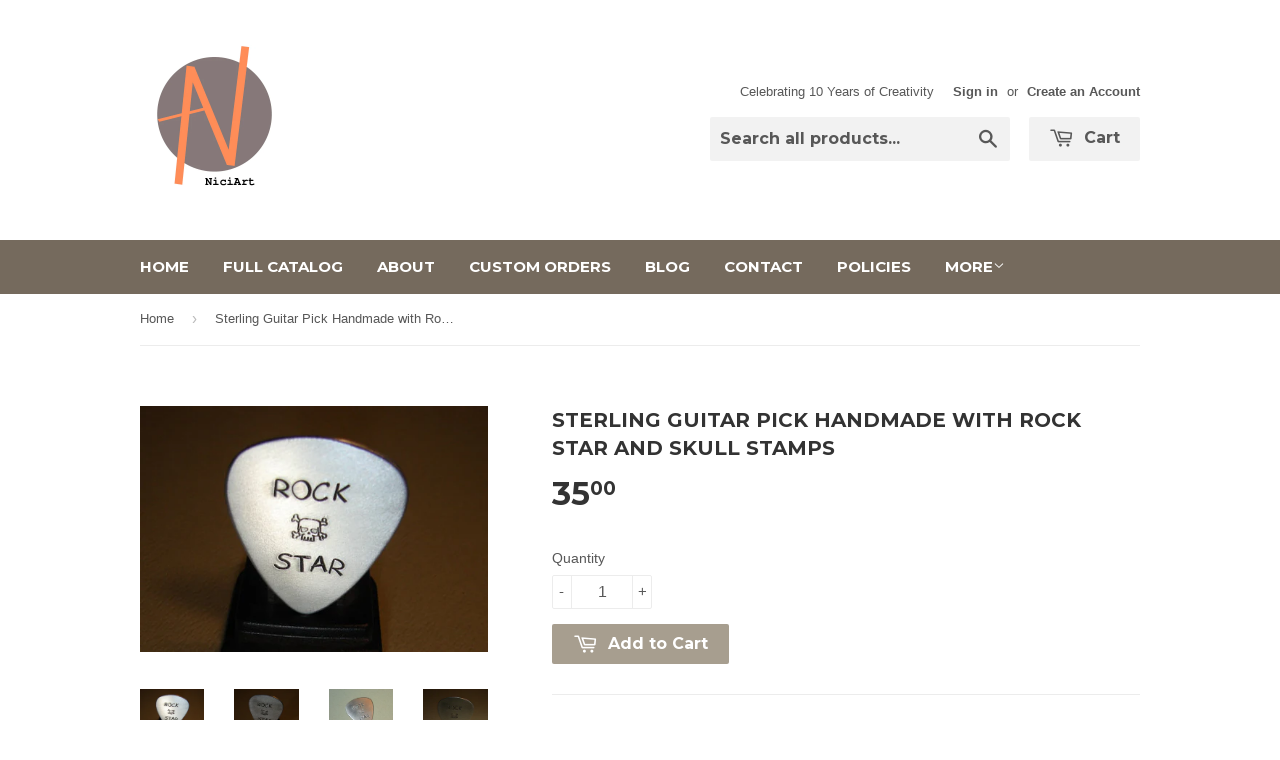

--- FILE ---
content_type: text/html; charset=utf-8
request_url: https://www.nicispicks.com/products/sterling-guitar-pick-handmade-with-rock-star-and-skull-stamps
body_size: 18174
content:
<!doctype html>
<!--[if lt IE 7]><html class="no-js lt-ie9 lt-ie8 lt-ie7" lang="en"> <![endif]-->
<!--[if IE 7]><html class="no-js lt-ie9 lt-ie8" lang="en"> <![endif]-->
<!--[if IE 8]><html class="no-js lt-ie9" lang="en"> <![endif]-->
<!--[if IE 9 ]><html class="ie9 no-js"> <![endif]-->
<!--[if (gt IE 9)|!(IE)]><!--> <html class="no-touch no-js"> <!--<![endif]-->
<head>
<meta name="msvalidate.01" content="CB6CD2C25A15D8FAE525A8DFBE14DB73" />
  <meta name="p:domain_verify" content="c3057966f4f77e15c339038e278b04dd"/>
  <meta name="google-site-verification" content="m0g6ySu8f1D_iGrkoJlQfb31VO2fY9CxFpyJ0gcZEeU" />
  <!-- Basic page needs ================================================== -->
  <meta charset="utf-8">
  <meta http-equiv="X-UA-Compatible" content="IE=edge,chrome=1">

  
  <link rel="shortcut icon" href="//www.nicispicks.com/cdn/shop/t/6/assets/favicon.png?v=9668933011182059861562179145" type="image/png" />
  

  <!-- Title and description ================================================== -->
  <title>
  Sterling Guitar Pick Handmade with Rock Star and Skull Stamps &ndash; Nici&#39;s Picks
  </title>

  
  <meta name="description" content="This sterling silver guitar pick was hand cut from 18 gauge sterling and features the text “Rock Star” with skulls stamped in the metal. To show your strings and finger a little love, the edges of the pick were rounded, filed, and polished. These sterling picks do not flex or bend and are robust enough for rocking and ">
  

  <!-- Product meta ================================================== -->
  
  <meta property="og:type" content="product">
  <meta property="og:title" content="Sterling Guitar Pick Handmade with Rock Star and Skull Stamps">
  <meta property="og:url" content="https://www.nicispicks.com/products/sterling-guitar-pick-handmade-with-rock-star-and-skull-stamps">
  
  <meta property="og:image" content="http://www.nicispicks.com/cdn/shop/products/il_fullxfull.378252387_1lf7_f1771082-456b-451b-974e-de215a82f6f9_grande.jpeg?v=1448601303">
  <meta property="og:image:secure_url" content="https://www.nicispicks.com/cdn/shop/products/il_fullxfull.378252387_1lf7_f1771082-456b-451b-974e-de215a82f6f9_grande.jpeg?v=1448601303">
  
  <meta property="og:image" content="http://www.nicispicks.com/cdn/shop/products/il_fullxfull.378252411_k1j2_23ae4018-812a-4858-bdff-77fdd7025885_grande.jpeg?v=1448601303">
  <meta property="og:image:secure_url" content="https://www.nicispicks.com/cdn/shop/products/il_fullxfull.378252411_k1j2_23ae4018-812a-4858-bdff-77fdd7025885_grande.jpeg?v=1448601303">
  
  <meta property="og:image" content="http://www.nicispicks.com/cdn/shop/products/il_fullxfull.378252395_c0lr_0f065811-b0da-46d8-940c-c6cc86cfb856_grande.jpeg?v=1448601303">
  <meta property="og:image:secure_url" content="https://www.nicispicks.com/cdn/shop/products/il_fullxfull.378252395_c0lr_0f065811-b0da-46d8-940c-c6cc86cfb856_grande.jpeg?v=1448601303">
  
  <meta property="og:price:amount" content="35.00">
  <meta property="og:price:currency" content="USD">


  <meta property="og:description" content="This sterling silver guitar pick was hand cut from 18 gauge sterling and features the text “Rock Star” with skulls stamped in the metal. To show your strings and finger a little love, the edges of the pick were rounded, filed, and polished. These sterling picks do not flex or bend and are robust enough for rocking and ">

  <meta property="og:site_name" content="Nici&#39;s Picks">

  


<meta name="twitter:card" content="summary">

  <meta name="twitter:site" content="@nicilaskin">



  <meta name="twitter:card" content="product">
  <meta name="twitter:title" content="Sterling Guitar Pick Handmade with Rock Star and Skull Stamps">
  <meta name="twitter:description" content="This sterling silver guitar pick was hand cut from 18 gauge sterling and features the text “Rock Star” with skulls stamped in the metal. To show your strings and finger a little love, the edges of the pick were rounded, filed, and polished. These sterling picks do not flex or bend and are robust enough for rocking and jamming all night long in style or they can be a conversation piece and a keepsake . I finished the pick with a wire brush burnish for that beautiful look on natural raw metal.The pick measures about 1.25 inches long by 1.15 inches wide at the top and was based on my own design. All our guitar picks can also be ordered with personalized stamping and engravings by entering your requests in the check out notes. Custom orders and requests are always">
  <meta name="twitter:image" content="https://www.nicispicks.com/cdn/shop/products/il_fullxfull.378252387_1lf7_f1771082-456b-451b-974e-de215a82f6f9_medium.jpeg?v=1448601303">
  <meta name="twitter:image:width" content="240">
  <meta name="twitter:image:height" content="240">



  <!-- Helpers ================================================== -->
  <link rel="canonical" href="https://www.nicispicks.com/products/sterling-guitar-pick-handmade-with-rock-star-and-skull-stamps">
  <meta name="viewport" content="width=device-width,initial-scale=1">

  
  <!-- Ajaxify Cart Plugin ================================================== -->
  <link href="//www.nicispicks.com/cdn/shop/t/6/assets/ajaxify.scss.css?v=140649924464081616531562179156" rel="stylesheet" type="text/css" media="all" />
  

  <!-- CSS ================================================== -->
  <link href="//www.nicispicks.com/cdn/shop/t/6/assets/timber.scss.css?v=156832124982387577031719079314" rel="stylesheet" type="text/css" media="all" />
  

  
    
    
    <link href="//fonts.googleapis.com/css?family=Montserrat:700" rel="stylesheet" type="text/css" media="all" />
  


  



  <!-- Header hook for plugins ================================================== -->
  <script>window.performance && window.performance.mark && window.performance.mark('shopify.content_for_header.start');</script><meta name="google-site-verification" content="W0AhftaGBJzvRqF4YW6XRngpGmpS4cJJfwmFiUovePQ">
<meta id="shopify-digital-wallet" name="shopify-digital-wallet" content="/10750608/digital_wallets/dialog">
<meta name="shopify-checkout-api-token" content="7789963e6693e38217bc594df42035a5">
<meta id="in-context-paypal-metadata" data-shop-id="10750608" data-venmo-supported="true" data-environment="production" data-locale="en_US" data-paypal-v4="true" data-currency="USD">
<link rel="alternate" type="application/json+oembed" href="https://www.nicispicks.com/products/sterling-guitar-pick-handmade-with-rock-star-and-skull-stamps.oembed">
<script async="async" src="/checkouts/internal/preloads.js?locale=en-US"></script>
<link rel="preconnect" href="https://shop.app" crossorigin="anonymous">
<script async="async" src="https://shop.app/checkouts/internal/preloads.js?locale=en-US&shop_id=10750608" crossorigin="anonymous"></script>
<script id="shopify-features" type="application/json">{"accessToken":"7789963e6693e38217bc594df42035a5","betas":["rich-media-storefront-analytics"],"domain":"www.nicispicks.com","predictiveSearch":true,"shopId":10750608,"locale":"en"}</script>
<script>var Shopify = Shopify || {};
Shopify.shop = "nicis-picks.myshopify.com";
Shopify.locale = "en";
Shopify.currency = {"active":"USD","rate":"1.0"};
Shopify.country = "US";
Shopify.theme = {"name":"Nici's Picks Theme Testing","id":49439506486,"schema_name":null,"schema_version":null,"theme_store_id":null,"role":"main"};
Shopify.theme.handle = "null";
Shopify.theme.style = {"id":null,"handle":null};
Shopify.cdnHost = "www.nicispicks.com/cdn";
Shopify.routes = Shopify.routes || {};
Shopify.routes.root = "/";</script>
<script type="module">!function(o){(o.Shopify=o.Shopify||{}).modules=!0}(window);</script>
<script>!function(o){function n(){var o=[];function n(){o.push(Array.prototype.slice.apply(arguments))}return n.q=o,n}var t=o.Shopify=o.Shopify||{};t.loadFeatures=n(),t.autoloadFeatures=n()}(window);</script>
<script>
  window.ShopifyPay = window.ShopifyPay || {};
  window.ShopifyPay.apiHost = "shop.app\/pay";
  window.ShopifyPay.redirectState = null;
</script>
<script id="shop-js-analytics" type="application/json">{"pageType":"product"}</script>
<script defer="defer" async type="module" src="//www.nicispicks.com/cdn/shopifycloud/shop-js/modules/v2/client.init-shop-cart-sync_CGREiBkR.en.esm.js"></script>
<script defer="defer" async type="module" src="//www.nicispicks.com/cdn/shopifycloud/shop-js/modules/v2/chunk.common_Bt2Up4BP.esm.js"></script>
<script type="module">
  await import("//www.nicispicks.com/cdn/shopifycloud/shop-js/modules/v2/client.init-shop-cart-sync_CGREiBkR.en.esm.js");
await import("//www.nicispicks.com/cdn/shopifycloud/shop-js/modules/v2/chunk.common_Bt2Up4BP.esm.js");

  window.Shopify.SignInWithShop?.initShopCartSync?.({"fedCMEnabled":true,"windoidEnabled":true});

</script>
<script>
  window.Shopify = window.Shopify || {};
  if (!window.Shopify.featureAssets) window.Shopify.featureAssets = {};
  window.Shopify.featureAssets['shop-js'] = {"shop-cart-sync":["modules/v2/client.shop-cart-sync_CQNAmp__.en.esm.js","modules/v2/chunk.common_Bt2Up4BP.esm.js"],"init-windoid":["modules/v2/client.init-windoid_BMafEeJe.en.esm.js","modules/v2/chunk.common_Bt2Up4BP.esm.js"],"shop-cash-offers":["modules/v2/client.shop-cash-offers_3d66YIS3.en.esm.js","modules/v2/chunk.common_Bt2Up4BP.esm.js","modules/v2/chunk.modal_Dk0o9ppo.esm.js"],"init-fed-cm":["modules/v2/client.init-fed-cm_B-WG4sqw.en.esm.js","modules/v2/chunk.common_Bt2Up4BP.esm.js"],"shop-toast-manager":["modules/v2/client.shop-toast-manager_DhuhblEJ.en.esm.js","modules/v2/chunk.common_Bt2Up4BP.esm.js"],"shop-button":["modules/v2/client.shop-button_B5xLHL5j.en.esm.js","modules/v2/chunk.common_Bt2Up4BP.esm.js"],"avatar":["modules/v2/client.avatar_BTnouDA3.en.esm.js"],"init-shop-email-lookup-coordinator":["modules/v2/client.init-shop-email-lookup-coordinator_hqFayTDE.en.esm.js","modules/v2/chunk.common_Bt2Up4BP.esm.js"],"init-shop-cart-sync":["modules/v2/client.init-shop-cart-sync_CGREiBkR.en.esm.js","modules/v2/chunk.common_Bt2Up4BP.esm.js"],"shop-login-button":["modules/v2/client.shop-login-button_g5QkWrqe.en.esm.js","modules/v2/chunk.common_Bt2Up4BP.esm.js","modules/v2/chunk.modal_Dk0o9ppo.esm.js"],"pay-button":["modules/v2/client.pay-button_Cuf0bNvL.en.esm.js","modules/v2/chunk.common_Bt2Up4BP.esm.js"],"init-shop-for-new-customer-accounts":["modules/v2/client.init-shop-for-new-customer-accounts_Bxwhl6__.en.esm.js","modules/v2/client.shop-login-button_g5QkWrqe.en.esm.js","modules/v2/chunk.common_Bt2Up4BP.esm.js","modules/v2/chunk.modal_Dk0o9ppo.esm.js"],"init-customer-accounts-sign-up":["modules/v2/client.init-customer-accounts-sign-up_al3d1WE3.en.esm.js","modules/v2/client.shop-login-button_g5QkWrqe.en.esm.js","modules/v2/chunk.common_Bt2Up4BP.esm.js","modules/v2/chunk.modal_Dk0o9ppo.esm.js"],"shop-follow-button":["modules/v2/client.shop-follow-button_B9MutJJO.en.esm.js","modules/v2/chunk.common_Bt2Up4BP.esm.js","modules/v2/chunk.modal_Dk0o9ppo.esm.js"],"checkout-modal":["modules/v2/client.checkout-modal_OBPaeP-J.en.esm.js","modules/v2/chunk.common_Bt2Up4BP.esm.js","modules/v2/chunk.modal_Dk0o9ppo.esm.js"],"init-customer-accounts":["modules/v2/client.init-customer-accounts_Brxa5h1K.en.esm.js","modules/v2/client.shop-login-button_g5QkWrqe.en.esm.js","modules/v2/chunk.common_Bt2Up4BP.esm.js","modules/v2/chunk.modal_Dk0o9ppo.esm.js"],"lead-capture":["modules/v2/client.lead-capture_BBBv1Qpe.en.esm.js","modules/v2/chunk.common_Bt2Up4BP.esm.js","modules/v2/chunk.modal_Dk0o9ppo.esm.js"],"shop-login":["modules/v2/client.shop-login_DoNRI_y4.en.esm.js","modules/v2/chunk.common_Bt2Up4BP.esm.js","modules/v2/chunk.modal_Dk0o9ppo.esm.js"],"payment-terms":["modules/v2/client.payment-terms_BlOJedZ2.en.esm.js","modules/v2/chunk.common_Bt2Up4BP.esm.js","modules/v2/chunk.modal_Dk0o9ppo.esm.js"]};
</script>
<script>(function() {
  var isLoaded = false;
  function asyncLoad() {
    if (isLoaded) return;
    isLoaded = true;
    var urls = ["\/\/d1liekpayvooaz.cloudfront.net\/apps\/customizery\/customizery.js?shop=nicis-picks.myshopify.com","https:\/\/swymv3free-01.azureedge.net\/code\/swym-shopify.js?shop=nicis-picks.myshopify.com"];
    for (var i = 0; i < urls.length; i++) {
      var s = document.createElement('script');
      s.type = 'text/javascript';
      s.async = true;
      s.src = urls[i];
      var x = document.getElementsByTagName('script')[0];
      x.parentNode.insertBefore(s, x);
    }
  };
  if(window.attachEvent) {
    window.attachEvent('onload', asyncLoad);
  } else {
    window.addEventListener('load', asyncLoad, false);
  }
})();</script>
<script id="__st">var __st={"a":10750608,"offset":-39600,"reqid":"cc31ab84-f62b-4d6b-b002-14c9b0b2876f-1762796564","pageurl":"www.nicispicks.com\/products\/sterling-guitar-pick-handmade-with-rock-star-and-skull-stamps","u":"2f7c4ad79322","p":"product","rtyp":"product","rid":3596165377};</script>
<script>window.ShopifyPaypalV4VisibilityTracking = true;</script>
<script id="captcha-bootstrap">!function(){'use strict';const t='contact',e='account',n='new_comment',o=[[t,t],['blogs',n],['comments',n],[t,'customer']],c=[[e,'customer_login'],[e,'guest_login'],[e,'recover_customer_password'],[e,'create_customer']],r=t=>t.map((([t,e])=>`form[action*='/${t}']:not([data-nocaptcha='true']) input[name='form_type'][value='${e}']`)).join(','),a=t=>()=>t?[...document.querySelectorAll(t)].map((t=>t.form)):[];function s(){const t=[...o],e=r(t);return a(e)}const i='password',u='form_key',d=['recaptcha-v3-token','g-recaptcha-response','h-captcha-response',i],f=()=>{try{return window.sessionStorage}catch{return}},m='__shopify_v',_=t=>t.elements[u];function p(t,e,n=!1){try{const o=window.sessionStorage,c=JSON.parse(o.getItem(e)),{data:r}=function(t){const{data:e,action:n}=t;return t[m]||n?{data:e,action:n}:{data:t,action:n}}(c);for(const[e,n]of Object.entries(r))t.elements[e]&&(t.elements[e].value=n);n&&o.removeItem(e)}catch(o){console.error('form repopulation failed',{error:o})}}const l='form_type',E='cptcha';function T(t){t.dataset[E]=!0}const w=window,h=w.document,L='Shopify',v='ce_forms',y='captcha';let A=!1;((t,e)=>{const n=(g='f06e6c50-85a8-45c8-87d0-21a2b65856fe',I='https://cdn.shopify.com/shopifycloud/storefront-forms-hcaptcha/ce_storefront_forms_captcha_hcaptcha.v1.5.2.iife.js',D={infoText:'Protected by hCaptcha',privacyText:'Privacy',termsText:'Terms'},(t,e,n)=>{const o=w[L][v],c=o.bindForm;if(c)return c(t,g,e,D).then(n);var r;o.q.push([[t,g,e,D],n]),r=I,A||(h.body.append(Object.assign(h.createElement('script'),{id:'captcha-provider',async:!0,src:r})),A=!0)});var g,I,D;w[L]=w[L]||{},w[L][v]=w[L][v]||{},w[L][v].q=[],w[L][y]=w[L][y]||{},w[L][y].protect=function(t,e){n(t,void 0,e),T(t)},Object.freeze(w[L][y]),function(t,e,n,w,h,L){const[v,y,A,g]=function(t,e,n){const i=e?o:[],u=t?c:[],d=[...i,...u],f=r(d),m=r(i),_=r(d.filter((([t,e])=>n.includes(e))));return[a(f),a(m),a(_),s()]}(w,h,L),I=t=>{const e=t.target;return e instanceof HTMLFormElement?e:e&&e.form},D=t=>v().includes(t);t.addEventListener('submit',(t=>{const e=I(t);if(!e)return;const n=D(e)&&!e.dataset.hcaptchaBound&&!e.dataset.recaptchaBound,o=_(e),c=g().includes(e)&&(!o||!o.value);(n||c)&&t.preventDefault(),c&&!n&&(function(t){try{if(!f())return;!function(t){const e=f();if(!e)return;const n=_(t);if(!n)return;const o=n.value;o&&e.removeItem(o)}(t);const e=Array.from(Array(32),(()=>Math.random().toString(36)[2])).join('');!function(t,e){_(t)||t.append(Object.assign(document.createElement('input'),{type:'hidden',name:u})),t.elements[u].value=e}(t,e),function(t,e){const n=f();if(!n)return;const o=[...t.querySelectorAll(`input[type='${i}']`)].map((({name:t})=>t)),c=[...d,...o],r={};for(const[a,s]of new FormData(t).entries())c.includes(a)||(r[a]=s);n.setItem(e,JSON.stringify({[m]:1,action:t.action,data:r}))}(t,e)}catch(e){console.error('failed to persist form',e)}}(e),e.submit())}));const S=(t,e)=>{t&&!t.dataset[E]&&(n(t,e.some((e=>e===t))),T(t))};for(const o of['focusin','change'])t.addEventListener(o,(t=>{const e=I(t);D(e)&&S(e,y())}));const B=e.get('form_key'),M=e.get(l),P=B&&M;t.addEventListener('DOMContentLoaded',(()=>{const t=y();if(P)for(const e of t)e.elements[l].value===M&&p(e,B);[...new Set([...A(),...v().filter((t=>'true'===t.dataset.shopifyCaptcha))])].forEach((e=>S(e,t)))}))}(h,new URLSearchParams(w.location.search),n,t,e,['guest_login'])})(!0,!0)}();</script>
<script integrity="sha256-52AcMU7V7pcBOXWImdc/TAGTFKeNjmkeM1Pvks/DTgc=" data-source-attribution="shopify.loadfeatures" defer="defer" src="//www.nicispicks.com/cdn/shopifycloud/storefront/assets/storefront/load_feature-81c60534.js" crossorigin="anonymous"></script>
<script crossorigin="anonymous" defer="defer" src="//www.nicispicks.com/cdn/shopifycloud/storefront/assets/shopify_pay/storefront-65b4c6d7.js?v=20250812"></script>
<script data-source-attribution="shopify.dynamic_checkout.dynamic.init">var Shopify=Shopify||{};Shopify.PaymentButton=Shopify.PaymentButton||{isStorefrontPortableWallets:!0,init:function(){window.Shopify.PaymentButton.init=function(){};var t=document.createElement("script");t.src="https://www.nicispicks.com/cdn/shopifycloud/portable-wallets/latest/portable-wallets.en.js",t.type="module",document.head.appendChild(t)}};
</script>
<script data-source-attribution="shopify.dynamic_checkout.buyer_consent">
  function portableWalletsHideBuyerConsent(e){var t=document.getElementById("shopify-buyer-consent"),n=document.getElementById("shopify-subscription-policy-button");t&&n&&(t.classList.add("hidden"),t.setAttribute("aria-hidden","true"),n.removeEventListener("click",e))}function portableWalletsShowBuyerConsent(e){var t=document.getElementById("shopify-buyer-consent"),n=document.getElementById("shopify-subscription-policy-button");t&&n&&(t.classList.remove("hidden"),t.removeAttribute("aria-hidden"),n.addEventListener("click",e))}window.Shopify?.PaymentButton&&(window.Shopify.PaymentButton.hideBuyerConsent=portableWalletsHideBuyerConsent,window.Shopify.PaymentButton.showBuyerConsent=portableWalletsShowBuyerConsent);
</script>
<script data-source-attribution="shopify.dynamic_checkout.cart.bootstrap">document.addEventListener("DOMContentLoaded",(function(){function t(){return document.querySelector("shopify-accelerated-checkout-cart, shopify-accelerated-checkout")}if(t())Shopify.PaymentButton.init();else{new MutationObserver((function(e,n){t()&&(Shopify.PaymentButton.init(),n.disconnect())})).observe(document.body,{childList:!0,subtree:!0})}}));
</script>
<link id="shopify-accelerated-checkout-styles" rel="stylesheet" media="screen" href="https://www.nicispicks.com/cdn/shopifycloud/portable-wallets/latest/accelerated-checkout-backwards-compat.css" crossorigin="anonymous">
<style id="shopify-accelerated-checkout-cart">
        #shopify-buyer-consent {
  margin-top: 1em;
  display: inline-block;
  width: 100%;
}

#shopify-buyer-consent.hidden {
  display: none;
}

#shopify-subscription-policy-button {
  background: none;
  border: none;
  padding: 0;
  text-decoration: underline;
  font-size: inherit;
  cursor: pointer;
}

#shopify-subscription-policy-button::before {
  box-shadow: none;
}

      </style>

<script>window.performance && window.performance.mark && window.performance.mark('shopify.content_for_header.end');</script>

  

<!--[if lt IE 9]>
<script src="//cdnjs.cloudflare.com/ajax/libs/html5shiv/3.7.2/html5shiv.min.js" type="text/javascript"></script>
<script src="//www.nicispicks.com/cdn/shop/t/6/assets/respond.min.js?v=52248677837542619231562179149" type="text/javascript"></script>
<link href="//www.nicispicks.com/cdn/shop/t/6/assets/respond-proxy.html" id="respond-proxy" rel="respond-proxy" />
<link href="//www.nicispicks.com/search?q=85498e2478750af4ea3c0fb534733232" id="respond-redirect" rel="respond-redirect" />
<script src="//www.nicispicks.com/search?q=85498e2478750af4ea3c0fb534733232" type="text/javascript"></script>
<![endif]-->
<!--[if (lte IE 9) ]><script src="//www.nicispicks.com/cdn/shop/t/6/assets/match-media.min.js?v=159635276924582161481562179148" type="text/javascript"></script><![endif]-->


  
  

  <script src="//ajax.googleapis.com/ajax/libs/jquery/1.11.0/jquery.min.js" type="text/javascript"></script>
  <script src="//www.nicispicks.com/cdn/shop/t/6/assets/modernizr.min.js?v=26620055551102246001562179148" type="text/javascript"></script>

<link href="https://monorail-edge.shopifysvc.com" rel="dns-prefetch">
<script>(function(){if ("sendBeacon" in navigator && "performance" in window) {try {var session_token_from_headers = performance.getEntriesByType('navigation')[0].serverTiming.find(x => x.name == '_s').description;} catch {var session_token_from_headers = undefined;}var session_cookie_matches = document.cookie.match(/_shopify_s=([^;]*)/);var session_token_from_cookie = session_cookie_matches && session_cookie_matches.length === 2 ? session_cookie_matches[1] : "";var session_token = session_token_from_headers || session_token_from_cookie || "";function handle_abandonment_event(e) {var entries = performance.getEntries().filter(function(entry) {return /monorail-edge.shopifysvc.com/.test(entry.name);});if (!window.abandonment_tracked && entries.length === 0) {window.abandonment_tracked = true;var currentMs = Date.now();var navigation_start = performance.timing.navigationStart;var payload = {shop_id: 10750608,url: window.location.href,navigation_start,duration: currentMs - navigation_start,session_token,page_type: "product"};window.navigator.sendBeacon("https://monorail-edge.shopifysvc.com/v1/produce", JSON.stringify({schema_id: "online_store_buyer_site_abandonment/1.1",payload: payload,metadata: {event_created_at_ms: currentMs,event_sent_at_ms: currentMs}}));}}window.addEventListener('pagehide', handle_abandonment_event);}}());</script>
<script id="web-pixels-manager-setup">(function e(e,d,r,n,o){if(void 0===o&&(o={}),!Boolean(null===(a=null===(i=window.Shopify)||void 0===i?void 0:i.analytics)||void 0===a?void 0:a.replayQueue)){var i,a;window.Shopify=window.Shopify||{};var t=window.Shopify;t.analytics=t.analytics||{};var s=t.analytics;s.replayQueue=[],s.publish=function(e,d,r){return s.replayQueue.push([e,d,r]),!0};try{self.performance.mark("wpm:start")}catch(e){}var l=function(){var e={modern:/Edge?\/(1{2}[4-9]|1[2-9]\d|[2-9]\d{2}|\d{4,})\.\d+(\.\d+|)|Firefox\/(1{2}[4-9]|1[2-9]\d|[2-9]\d{2}|\d{4,})\.\d+(\.\d+|)|Chrom(ium|e)\/(9{2}|\d{3,})\.\d+(\.\d+|)|(Maci|X1{2}).+ Version\/(15\.\d+|(1[6-9]|[2-9]\d|\d{3,})\.\d+)([,.]\d+|)( \(\w+\)|)( Mobile\/\w+|) Safari\/|Chrome.+OPR\/(9{2}|\d{3,})\.\d+\.\d+|(CPU[ +]OS|iPhone[ +]OS|CPU[ +]iPhone|CPU IPhone OS|CPU iPad OS)[ +]+(15[._]\d+|(1[6-9]|[2-9]\d|\d{3,})[._]\d+)([._]\d+|)|Android:?[ /-](13[3-9]|1[4-9]\d|[2-9]\d{2}|\d{4,})(\.\d+|)(\.\d+|)|Android.+Firefox\/(13[5-9]|1[4-9]\d|[2-9]\d{2}|\d{4,})\.\d+(\.\d+|)|Android.+Chrom(ium|e)\/(13[3-9]|1[4-9]\d|[2-9]\d{2}|\d{4,})\.\d+(\.\d+|)|SamsungBrowser\/([2-9]\d|\d{3,})\.\d+/,legacy:/Edge?\/(1[6-9]|[2-9]\d|\d{3,})\.\d+(\.\d+|)|Firefox\/(5[4-9]|[6-9]\d|\d{3,})\.\d+(\.\d+|)|Chrom(ium|e)\/(5[1-9]|[6-9]\d|\d{3,})\.\d+(\.\d+|)([\d.]+$|.*Safari\/(?![\d.]+ Edge\/[\d.]+$))|(Maci|X1{2}).+ Version\/(10\.\d+|(1[1-9]|[2-9]\d|\d{3,})\.\d+)([,.]\d+|)( \(\w+\)|)( Mobile\/\w+|) Safari\/|Chrome.+OPR\/(3[89]|[4-9]\d|\d{3,})\.\d+\.\d+|(CPU[ +]OS|iPhone[ +]OS|CPU[ +]iPhone|CPU IPhone OS|CPU iPad OS)[ +]+(10[._]\d+|(1[1-9]|[2-9]\d|\d{3,})[._]\d+)([._]\d+|)|Android:?[ /-](13[3-9]|1[4-9]\d|[2-9]\d{2}|\d{4,})(\.\d+|)(\.\d+|)|Mobile Safari.+OPR\/([89]\d|\d{3,})\.\d+\.\d+|Android.+Firefox\/(13[5-9]|1[4-9]\d|[2-9]\d{2}|\d{4,})\.\d+(\.\d+|)|Android.+Chrom(ium|e)\/(13[3-9]|1[4-9]\d|[2-9]\d{2}|\d{4,})\.\d+(\.\d+|)|Android.+(UC? ?Browser|UCWEB|U3)[ /]?(15\.([5-9]|\d{2,})|(1[6-9]|[2-9]\d|\d{3,})\.\d+)\.\d+|SamsungBrowser\/(5\.\d+|([6-9]|\d{2,})\.\d+)|Android.+MQ{2}Browser\/(14(\.(9|\d{2,})|)|(1[5-9]|[2-9]\d|\d{3,})(\.\d+|))(\.\d+|)|K[Aa][Ii]OS\/(3\.\d+|([4-9]|\d{2,})\.\d+)(\.\d+|)/},d=e.modern,r=e.legacy,n=navigator.userAgent;return n.match(d)?"modern":n.match(r)?"legacy":"unknown"}(),u="modern"===l?"modern":"legacy",c=(null!=n?n:{modern:"",legacy:""})[u],f=function(e){return[e.baseUrl,"/wpm","/b",e.hashVersion,"modern"===e.buildTarget?"m":"l",".js"].join("")}({baseUrl:d,hashVersion:r,buildTarget:u}),m=function(e){var d=e.version,r=e.bundleTarget,n=e.surface,o=e.pageUrl,i=e.monorailEndpoint;return{emit:function(e){var a=e.status,t=e.errorMsg,s=(new Date).getTime(),l=JSON.stringify({metadata:{event_sent_at_ms:s},events:[{schema_id:"web_pixels_manager_load/3.1",payload:{version:d,bundle_target:r,page_url:o,status:a,surface:n,error_msg:t},metadata:{event_created_at_ms:s}}]});if(!i)return console&&console.warn&&console.warn("[Web Pixels Manager] No Monorail endpoint provided, skipping logging."),!1;try{return self.navigator.sendBeacon.bind(self.navigator)(i,l)}catch(e){}var u=new XMLHttpRequest;try{return u.open("POST",i,!0),u.setRequestHeader("Content-Type","text/plain"),u.send(l),!0}catch(e){return console&&console.warn&&console.warn("[Web Pixels Manager] Got an unhandled error while logging to Monorail."),!1}}}}({version:r,bundleTarget:l,surface:e.surface,pageUrl:self.location.href,monorailEndpoint:e.monorailEndpoint});try{o.browserTarget=l,function(e){var d=e.src,r=e.async,n=void 0===r||r,o=e.onload,i=e.onerror,a=e.sri,t=e.scriptDataAttributes,s=void 0===t?{}:t,l=document.createElement("script"),u=document.querySelector("head"),c=document.querySelector("body");if(l.async=n,l.src=d,a&&(l.integrity=a,l.crossOrigin="anonymous"),s)for(var f in s)if(Object.prototype.hasOwnProperty.call(s,f))try{l.dataset[f]=s[f]}catch(e){}if(o&&l.addEventListener("load",o),i&&l.addEventListener("error",i),u)u.appendChild(l);else{if(!c)throw new Error("Did not find a head or body element to append the script");c.appendChild(l)}}({src:f,async:!0,onload:function(){if(!function(){var e,d;return Boolean(null===(d=null===(e=window.Shopify)||void 0===e?void 0:e.analytics)||void 0===d?void 0:d.initialized)}()){var d=window.webPixelsManager.init(e)||void 0;if(d){var r=window.Shopify.analytics;r.replayQueue.forEach((function(e){var r=e[0],n=e[1],o=e[2];d.publishCustomEvent(r,n,o)})),r.replayQueue=[],r.publish=d.publishCustomEvent,r.visitor=d.visitor,r.initialized=!0}}},onerror:function(){return m.emit({status:"failed",errorMsg:"".concat(f," has failed to load")})},sri:function(e){var d=/^sha384-[A-Za-z0-9+/=]+$/;return"string"==typeof e&&d.test(e)}(c)?c:"",scriptDataAttributes:o}),m.emit({status:"loading"})}catch(e){m.emit({status:"failed",errorMsg:(null==e?void 0:e.message)||"Unknown error"})}}})({shopId: 10750608,storefrontBaseUrl: "https://www.nicispicks.com",extensionsBaseUrl: "https://extensions.shopifycdn.com/cdn/shopifycloud/web-pixels-manager",monorailEndpoint: "https://monorail-edge.shopifysvc.com/unstable/produce_batch",surface: "storefront-renderer",enabledBetaFlags: ["2dca8a86"],webPixelsConfigList: [{"id":"347898153","configuration":"{\"pixel_id\":\"1620798818224847\",\"pixel_type\":\"facebook_pixel\",\"metaapp_system_user_token\":\"-\"}","eventPayloadVersion":"v1","runtimeContext":"OPEN","scriptVersion":"ca16bc87fe92b6042fbaa3acc2fbdaa6","type":"APP","apiClientId":2329312,"privacyPurposes":["ANALYTICS","MARKETING","SALE_OF_DATA"],"dataSharingAdjustments":{"protectedCustomerApprovalScopes":["read_customer_address","read_customer_email","read_customer_name","read_customer_personal_data","read_customer_phone"]}},{"id":"222560553","configuration":"{\"tagID\":\"2613632424475\"}","eventPayloadVersion":"v1","runtimeContext":"STRICT","scriptVersion":"18031546ee651571ed29edbe71a3550b","type":"APP","apiClientId":3009811,"privacyPurposes":["ANALYTICS","MARKETING","SALE_OF_DATA"],"dataSharingAdjustments":{"protectedCustomerApprovalScopes":["read_customer_address","read_customer_email","read_customer_name","read_customer_personal_data","read_customer_phone"]}},{"id":"138903849","eventPayloadVersion":"v1","runtimeContext":"LAX","scriptVersion":"1","type":"CUSTOM","privacyPurposes":["ANALYTICS"],"name":"Google Analytics tag (migrated)"},{"id":"shopify-app-pixel","configuration":"{}","eventPayloadVersion":"v1","runtimeContext":"STRICT","scriptVersion":"0450","apiClientId":"shopify-pixel","type":"APP","privacyPurposes":["ANALYTICS","MARKETING"]},{"id":"shopify-custom-pixel","eventPayloadVersion":"v1","runtimeContext":"LAX","scriptVersion":"0450","apiClientId":"shopify-pixel","type":"CUSTOM","privacyPurposes":["ANALYTICS","MARKETING"]}],isMerchantRequest: false,initData: {"shop":{"name":"Nici's Picks","paymentSettings":{"currencyCode":"USD"},"myshopifyDomain":"nicis-picks.myshopify.com","countryCode":"US","storefrontUrl":"https:\/\/www.nicispicks.com"},"customer":null,"cart":null,"checkout":null,"productVariants":[{"price":{"amount":35.0,"currencyCode":"USD"},"product":{"title":"Sterling Guitar Pick Handmade with Rock Star and Skull Stamps","vendor":"Nici's Picks","id":"3596165377","untranslatedTitle":"Sterling Guitar Pick Handmade with Rock Star and Skull Stamps","url":"\/products\/sterling-guitar-pick-handmade-with-rock-star-and-skull-stamps","type":"guitar pick"},"id":"10514429441","image":{"src":"\/\/www.nicispicks.com\/cdn\/shop\/products\/il_fullxfull.378252387_1lf7_f1771082-456b-451b-974e-de215a82f6f9.jpeg?v=1448601303"},"sku":"","title":"Default Title","untranslatedTitle":"Default Title"}],"purchasingCompany":null},},"https://www.nicispicks.com/cdn","ae1676cfwd2530674p4253c800m34e853cb",{"modern":"","legacy":""},{"shopId":"10750608","storefrontBaseUrl":"https:\/\/www.nicispicks.com","extensionBaseUrl":"https:\/\/extensions.shopifycdn.com\/cdn\/shopifycloud\/web-pixels-manager","surface":"storefront-renderer","enabledBetaFlags":"[\"2dca8a86\"]","isMerchantRequest":"false","hashVersion":"ae1676cfwd2530674p4253c800m34e853cb","publish":"custom","events":"[[\"page_viewed\",{}],[\"product_viewed\",{\"productVariant\":{\"price\":{\"amount\":35.0,\"currencyCode\":\"USD\"},\"product\":{\"title\":\"Sterling Guitar Pick Handmade with Rock Star and Skull Stamps\",\"vendor\":\"Nici's Picks\",\"id\":\"3596165377\",\"untranslatedTitle\":\"Sterling Guitar Pick Handmade with Rock Star and Skull Stamps\",\"url\":\"\/products\/sterling-guitar-pick-handmade-with-rock-star-and-skull-stamps\",\"type\":\"guitar pick\"},\"id\":\"10514429441\",\"image\":{\"src\":\"\/\/www.nicispicks.com\/cdn\/shop\/products\/il_fullxfull.378252387_1lf7_f1771082-456b-451b-974e-de215a82f6f9.jpeg?v=1448601303\"},\"sku\":\"\",\"title\":\"Default Title\",\"untranslatedTitle\":\"Default Title\"}}]]"});</script><script>
  window.ShopifyAnalytics = window.ShopifyAnalytics || {};
  window.ShopifyAnalytics.meta = window.ShopifyAnalytics.meta || {};
  window.ShopifyAnalytics.meta.currency = 'USD';
  var meta = {"product":{"id":3596165377,"gid":"gid:\/\/shopify\/Product\/3596165377","vendor":"Nici's Picks","type":"guitar pick","variants":[{"id":10514429441,"price":3500,"name":"Sterling Guitar Pick Handmade with Rock Star and Skull Stamps","public_title":null,"sku":""}],"remote":false},"page":{"pageType":"product","resourceType":"product","resourceId":3596165377}};
  for (var attr in meta) {
    window.ShopifyAnalytics.meta[attr] = meta[attr];
  }
</script>
<script class="analytics">
  (function () {
    var customDocumentWrite = function(content) {
      var jquery = null;

      if (window.jQuery) {
        jquery = window.jQuery;
      } else if (window.Checkout && window.Checkout.$) {
        jquery = window.Checkout.$;
      }

      if (jquery) {
        jquery('body').append(content);
      }
    };

    var hasLoggedConversion = function(token) {
      if (token) {
        return document.cookie.indexOf('loggedConversion=' + token) !== -1;
      }
      return false;
    }

    var setCookieIfConversion = function(token) {
      if (token) {
        var twoMonthsFromNow = new Date(Date.now());
        twoMonthsFromNow.setMonth(twoMonthsFromNow.getMonth() + 2);

        document.cookie = 'loggedConversion=' + token + '; expires=' + twoMonthsFromNow;
      }
    }

    var trekkie = window.ShopifyAnalytics.lib = window.trekkie = window.trekkie || [];
    if (trekkie.integrations) {
      return;
    }
    trekkie.methods = [
      'identify',
      'page',
      'ready',
      'track',
      'trackForm',
      'trackLink'
    ];
    trekkie.factory = function(method) {
      return function() {
        var args = Array.prototype.slice.call(arguments);
        args.unshift(method);
        trekkie.push(args);
        return trekkie;
      };
    };
    for (var i = 0; i < trekkie.methods.length; i++) {
      var key = trekkie.methods[i];
      trekkie[key] = trekkie.factory(key);
    }
    trekkie.load = function(config) {
      trekkie.config = config || {};
      trekkie.config.initialDocumentCookie = document.cookie;
      var first = document.getElementsByTagName('script')[0];
      var script = document.createElement('script');
      script.type = 'text/javascript';
      script.onerror = function(e) {
        var scriptFallback = document.createElement('script');
        scriptFallback.type = 'text/javascript';
        scriptFallback.onerror = function(error) {
                var Monorail = {
      produce: function produce(monorailDomain, schemaId, payload) {
        var currentMs = new Date().getTime();
        var event = {
          schema_id: schemaId,
          payload: payload,
          metadata: {
            event_created_at_ms: currentMs,
            event_sent_at_ms: currentMs
          }
        };
        return Monorail.sendRequest("https://" + monorailDomain + "/v1/produce", JSON.stringify(event));
      },
      sendRequest: function sendRequest(endpointUrl, payload) {
        // Try the sendBeacon API
        if (window && window.navigator && typeof window.navigator.sendBeacon === 'function' && typeof window.Blob === 'function' && !Monorail.isIos12()) {
          var blobData = new window.Blob([payload], {
            type: 'text/plain'
          });

          if (window.navigator.sendBeacon(endpointUrl, blobData)) {
            return true;
          } // sendBeacon was not successful

        } // XHR beacon

        var xhr = new XMLHttpRequest();

        try {
          xhr.open('POST', endpointUrl);
          xhr.setRequestHeader('Content-Type', 'text/plain');
          xhr.send(payload);
        } catch (e) {
          console.log(e);
        }

        return false;
      },
      isIos12: function isIos12() {
        return window.navigator.userAgent.lastIndexOf('iPhone; CPU iPhone OS 12_') !== -1 || window.navigator.userAgent.lastIndexOf('iPad; CPU OS 12_') !== -1;
      }
    };
    Monorail.produce('monorail-edge.shopifysvc.com',
      'trekkie_storefront_load_errors/1.1',
      {shop_id: 10750608,
      theme_id: 49439506486,
      app_name: "storefront",
      context_url: window.location.href,
      source_url: "//www.nicispicks.com/cdn/s/trekkie.storefront.308893168db1679b4a9f8a086857af995740364f.min.js"});

        };
        scriptFallback.async = true;
        scriptFallback.src = '//www.nicispicks.com/cdn/s/trekkie.storefront.308893168db1679b4a9f8a086857af995740364f.min.js';
        first.parentNode.insertBefore(scriptFallback, first);
      };
      script.async = true;
      script.src = '//www.nicispicks.com/cdn/s/trekkie.storefront.308893168db1679b4a9f8a086857af995740364f.min.js';
      first.parentNode.insertBefore(script, first);
    };
    trekkie.load(
      {"Trekkie":{"appName":"storefront","development":false,"defaultAttributes":{"shopId":10750608,"isMerchantRequest":null,"themeId":49439506486,"themeCityHash":"9782713562952097772","contentLanguage":"en","currency":"USD","eventMetadataId":"f0a89e2d-6cc9-41be-99dc-abbae91a676d"},"isServerSideCookieWritingEnabled":true,"monorailRegion":"shop_domain","enabledBetaFlags":["f0df213a"]},"Session Attribution":{},"S2S":{"facebookCapiEnabled":false,"source":"trekkie-storefront-renderer","apiClientId":580111}}
    );

    var loaded = false;
    trekkie.ready(function() {
      if (loaded) return;
      loaded = true;

      window.ShopifyAnalytics.lib = window.trekkie;

      var originalDocumentWrite = document.write;
      document.write = customDocumentWrite;
      try { window.ShopifyAnalytics.merchantGoogleAnalytics.call(this); } catch(error) {};
      document.write = originalDocumentWrite;

      window.ShopifyAnalytics.lib.page(null,{"pageType":"product","resourceType":"product","resourceId":3596165377,"shopifyEmitted":true});

      var match = window.location.pathname.match(/checkouts\/(.+)\/(thank_you|post_purchase)/)
      var token = match? match[1]: undefined;
      if (!hasLoggedConversion(token)) {
        setCookieIfConversion(token);
        window.ShopifyAnalytics.lib.track("Viewed Product",{"currency":"USD","variantId":10514429441,"productId":3596165377,"productGid":"gid:\/\/shopify\/Product\/3596165377","name":"Sterling Guitar Pick Handmade with Rock Star and Skull Stamps","price":"35.00","sku":"","brand":"Nici's Picks","variant":null,"category":"guitar pick","nonInteraction":true,"remote":false},undefined,undefined,{"shopifyEmitted":true});
      window.ShopifyAnalytics.lib.track("monorail:\/\/trekkie_storefront_viewed_product\/1.1",{"currency":"USD","variantId":10514429441,"productId":3596165377,"productGid":"gid:\/\/shopify\/Product\/3596165377","name":"Sterling Guitar Pick Handmade with Rock Star and Skull Stamps","price":"35.00","sku":"","brand":"Nici's Picks","variant":null,"category":"guitar pick","nonInteraction":true,"remote":false,"referer":"https:\/\/www.nicispicks.com\/products\/sterling-guitar-pick-handmade-with-rock-star-and-skull-stamps"});
      }
    });


        var eventsListenerScript = document.createElement('script');
        eventsListenerScript.async = true;
        eventsListenerScript.src = "//www.nicispicks.com/cdn/shopifycloud/storefront/assets/shop_events_listener-3da45d37.js";
        document.getElementsByTagName('head')[0].appendChild(eventsListenerScript);

})();</script>
  <script>
  if (!window.ga || (window.ga && typeof window.ga !== 'function')) {
    window.ga = function ga() {
      (window.ga.q = window.ga.q || []).push(arguments);
      if (window.Shopify && window.Shopify.analytics && typeof window.Shopify.analytics.publish === 'function') {
        window.Shopify.analytics.publish("ga_stub_called", {}, {sendTo: "google_osp_migration"});
      }
      console.error("Shopify's Google Analytics stub called with:", Array.from(arguments), "\nSee https://help.shopify.com/manual/promoting-marketing/pixels/pixel-migration#google for more information.");
    };
    if (window.Shopify && window.Shopify.analytics && typeof window.Shopify.analytics.publish === 'function') {
      window.Shopify.analytics.publish("ga_stub_initialized", {}, {sendTo: "google_osp_migration"});
    }
  }
</script>
<script
  defer
  src="https://www.nicispicks.com/cdn/shopifycloud/perf-kit/shopify-perf-kit-2.1.2.min.js"
  data-application="storefront-renderer"
  data-shop-id="10750608"
  data-render-region="gcp-us-central1"
  data-page-type="product"
  data-theme-instance-id="49439506486"
  data-theme-name=""
  data-theme-version=""
  data-monorail-region="shop_domain"
  data-resource-timing-sampling-rate="10"
  data-shs="true"
  data-shs-beacon="true"
  data-shs-export-with-fetch="true"
  data-shs-logs-sample-rate="1"
></script>
</head>

<body id="sterling-guitar-pick-handmade-with-rock-star-and-skull-stamps" class="template-product" >

  <header class="site-header" role="banner">
    <div class="wrapper">

      <div class="grid--full">
        <div class="grid-item large--one-half">
          
            <div class="h1 header-logo" itemscope itemtype="http://schema.org/Organization">
          
            
              <a href="/" itemprop="url">
                <img src="//www.nicispicks.com/cdn/shop/t/6/assets/logo.png?v=177306323545375178101562179147" alt="Nici&#39;s Picks" itemprop="logo">
              </a>
            
          
            </div>
          
        </div>

        <div class="grid-item large--one-half text-center large--text-right">
          
            <div class="site-header--text-links">
              
                Celebrating 10 Years of Creativity
              

              
                <span class="site-header--meta-links medium-down--hide">
                  
                    <a href="https://www.nicispicks.com/customer_authentication/redirect?locale=en&amp;region_country=US" id="customer_login_link">Sign in</a>
                    
                    <span class="site-header--spacer">or</span>
                    <a href="https://shopify.com/10750608/account?locale=en" id="customer_register_link">Create an Account</a>
                    
                  
                </span>
              
            </div>

            <br class="medium-down--hide">
          

          <form action="/search" method="get" class="search-bar" role="search">
  <input type="hidden" name="type" value="product">

  <input type="search" name="q" value="" placeholder="Search all products..." aria-label="Search all products...">
  <button type="submit" class="search-bar--submit icon-fallback-text">
    <span class="icon icon-search" aria-hidden="true"></span>
    <span class="fallback-text">Search</span>
  </button>
</form>


          <a href="/cart" class="header-cart-btn cart-toggle">
            <span class="icon icon-cart"></span>
            Cart <span class="cart-count cart-badge--desktop hidden-count">0</span>
          </a>
        </div>
      </div>

    </div>
  </header>

  <nav class="nav-bar" role="navigation">
    <div class="wrapper">
      <form action="/search" method="get" class="search-bar" role="search">
  <input type="hidden" name="type" value="product">

  <input type="search" name="q" value="" placeholder="Search all products..." aria-label="Search all products...">
  <button type="submit" class="search-bar--submit icon-fallback-text">
    <span class="icon icon-search" aria-hidden="true"></span>
    <span class="fallback-text">Search</span>
  </button>
</form>

      <ul class="site-nav" id="accessibleNav">
  
  
    
    
      <li >
        <a href="/">Home</a>
      </li>
    
  
    
    
      <li >
        <a href="/collections">Full Catalog</a>
      </li>
    
  
    
    
      <li >
        <a href="/pages/about-us">About</a>
      </li>
    
  
    
    
      <li >
        <a href="/pages/customizing-and-personalizing">Custom Orders</a>
      </li>
    
  
    
    
      <li >
        <a href="/blogs/news">Blog</a>
      </li>
    
  
    
    
      <li >
        <a href="/pages/contact-us">Contact</a>
      </li>
    
  
    
    
      <li >
        <a href="/pages/shop-policies">Policies</a>
      </li>
    
  
    
    
      <li >
        <a href="/pages/production-and-transit-times">Production and Transit Times</a>
      </li>
    
  
    
    
      <li >
        <a href="/pages/meet-nici">Meet Nici</a>
      </li>
    
  
    
    
      <li >
        <a href="/collections/artistic-jewelry">Jewelry</a>
      </li>
    
  

  
    
      <li class="customer-navlink large--hide"><a href="https://www.nicispicks.com/customer_authentication/redirect?locale=en&amp;region_country=US" id="customer_login_link">Sign in</a></li>
      
      <li class="customer-navlink large--hide"><a href="https://shopify.com/10750608/account?locale=en" id="customer_register_link">Create an Account</a></li>
      
    
  
</ul>

    </div>
  </nav>

  <div id="mobileNavBar">
    <div class="display-table-cell">
      <a class="menu-toggle mobileNavBar-link">Menu</a>
    </div>
    <div class="display-table-cell">
      <a href="/cart" class="cart-toggle mobileNavBar-link">
        <span class="icon icon-cart"></span>
        Cart <span class="cart-count hidden-count">0</span>
      </a>
    </div>
  </div>

  <main class="wrapper main-content" role="main">

    



<nav class="breadcrumb" role="navigation" aria-label="breadcrumbs">
  <a href="/" title="Back to the frontpage">Home</a>

  

    
    <span class="divider" aria-hidden="true">&rsaquo;</span>
    <span class="breadcrumb--truncate">Sterling Guitar Pick Handmade with Rock Star and Skull Stamps</span>

  
</nav>



<div class="grid" itemscope itemtype="http://schema.org/Product">
  <meta itemprop="url" content="https://www.nicispicks.com/products/sterling-guitar-pick-handmade-with-rock-star-and-skull-stamps">
  <meta itemprop="image" content="//www.nicispicks.com/cdn/shop/products/il_fullxfull.378252387_1lf7_f1771082-456b-451b-974e-de215a82f6f9_grande.jpeg?v=1448601303">

  <div class="grid-item large--two-fifths">
    <div class="grid">
      <div class="grid-item large--eleven-twelfths text-center">
        <div class="product-photo-container" id="productPhoto">
          
          <img id="productPhotoImg" src="//www.nicispicks.com/cdn/shop/products/il_fullxfull.378252387_1lf7_f1771082-456b-451b-974e-de215a82f6f9_large.jpeg?v=1448601303" alt="Sterling Guitar Pick Handmade with Rock Star and Skull Stamps"  data-zoom="//www.nicispicks.com/cdn/shop/products/il_fullxfull.378252387_1lf7_f1771082-456b-451b-974e-de215a82f6f9_1024x1024.jpeg?v=1448601303">
        </div>
        
          <ul class="product-photo-thumbs grid-uniform" id="productThumbs">

            
              <li class="grid-item medium-down--one-quarter large--one-quarter">
                <a href="//www.nicispicks.com/cdn/shop/products/il_fullxfull.378252387_1lf7_f1771082-456b-451b-974e-de215a82f6f9_large.jpeg?v=1448601303" class="product-photo-thumb">
                  <img src="//www.nicispicks.com/cdn/shop/products/il_fullxfull.378252387_1lf7_f1771082-456b-451b-974e-de215a82f6f9_compact.jpeg?v=1448601303" alt="Sterling Guitar Pick Handmade with Rock Star and Skull Stamps">
                </a>
              </li>
            
              <li class="grid-item medium-down--one-quarter large--one-quarter">
                <a href="//www.nicispicks.com/cdn/shop/products/il_fullxfull.378252411_k1j2_23ae4018-812a-4858-bdff-77fdd7025885_large.jpeg?v=1448601303" class="product-photo-thumb">
                  <img src="//www.nicispicks.com/cdn/shop/products/il_fullxfull.378252411_k1j2_23ae4018-812a-4858-bdff-77fdd7025885_compact.jpeg?v=1448601303" alt="Sterling Guitar Pick Handmade with Rock Star and Skull Stamps">
                </a>
              </li>
            
              <li class="grid-item medium-down--one-quarter large--one-quarter">
                <a href="//www.nicispicks.com/cdn/shop/products/il_fullxfull.378252395_c0lr_0f065811-b0da-46d8-940c-c6cc86cfb856_large.jpeg?v=1448601303" class="product-photo-thumb">
                  <img src="//www.nicispicks.com/cdn/shop/products/il_fullxfull.378252395_c0lr_0f065811-b0da-46d8-940c-c6cc86cfb856_compact.jpeg?v=1448601303" alt="Sterling Guitar Pick Handmade with Rock Star and Skull Stamps">
                </a>
              </li>
            
              <li class="grid-item medium-down--one-quarter large--one-quarter">
                <a href="//www.nicispicks.com/cdn/shop/products/il_fullxfull.378252401_ppf7_17be0502-fd48-45e6-9a25-c2cf1881440f_large.jpeg?v=1448601303" class="product-photo-thumb">
                  <img src="//www.nicispicks.com/cdn/shop/products/il_fullxfull.378252401_ppf7_17be0502-fd48-45e6-9a25-c2cf1881440f_compact.jpeg?v=1448601303" alt="Sterling Guitar Pick Handmade with Rock Star and Skull Stamps">
                </a>
              </li>
            
              <li class="grid-item medium-down--one-quarter large--one-quarter">
                <a href="//www.nicispicks.com/cdn/shop/products/il_fullxfull.378252409_5j7n_1857a4a7-230e-4edb-8348-bca7c09c169a_large.jpeg?v=1448601303" class="product-photo-thumb">
                  <img src="//www.nicispicks.com/cdn/shop/products/il_fullxfull.378252409_5j7n_1857a4a7-230e-4edb-8348-bca7c09c169a_compact.jpeg?v=1448601303" alt="Sterling Guitar Pick Handmade with Rock Star and Skull Stamps">
                </a>
              </li>
            

          </ul>
        

      </div>
    </div>

  </div>

  <div class="grid-item large--three-fifths">

    <h2 itemprop="name">Sterling Guitar Pick Handmade with Rock Star and Skull Stamps</h2>

    

    <div itemprop="offers" itemscope itemtype="http://schema.org/Offer">

      

      <meta itemprop="priceCurrency" content="USD">
      <meta itemprop="price" content="35.00">

      <ul class="inline-list product-meta">
        <li>
          <span id="productPrice" class="h1">
            







<small> 35<sup>00</sup></small>
          </span>
        </li>
        
        
          <li class="product-meta--review">
            <span class="shopify-product-reviews-badge" data-id="3596165377"></span>
          </li>
        
      </ul>

      <hr id="variantBreak" class="hr--clear hr--small">

      <link itemprop="availability" href="http://schema.org/InStock">

      <form action="/cart/add" method="post" enctype="multipart/form-data" id="addToCartForm">
        <select name="id" id="productSelect" class="product-variants">
          
            

              <option  selected="selected"  data-sku="" value="10514429441">Default Title - $ 35.00 USD</option>

            
          
        </select>
<div id="infiniteoptions-container"></div>
        
          <label for="quantity" class="quantity-selector">Quantity</label>
          <input type="number" id="quantity" name="quantity" value="1" min="1" class="quantity-selector">
        

        <button type="submit" name="add" id="addToCart" class="btn">
          <span class="icon icon-cart"></span>
          <span id="addToCartText">Add to Cart</span>
        </button>
        
      </form>

      <hr>

    </div>

    <div class="product-description rte" itemprop="description">
      <p>This sterling silver guitar pick was hand cut from 18 gauge sterling and features the text “Rock Star” with skulls stamped in the metal. To show your strings and finger a little love, the edges of the pick were rounded, filed, and polished. These sterling picks do not flex or bend and are robust enough for rocking and jamming all night long in style or they can be a conversation piece and a keepsake . I finished the pick with a wire brush burnish for that beautiful look on natural raw metal.The pick measures about 1.25 inches long by 1.15 inches wide at the top and was based on my own design.</p>
<p>All our guitar picks can also be ordered with personalized stamping and engravings by entering your requests in the check out notes. Custom orders and requests are always welcome. Please don’t hesitate to <a href="https://www.nicispicks.com/pages/contact-us">contact us or call</a> any time with questions. Thanks.. Nici</p>
    </div>

    
      



<div class="social-sharing is-default" data-permalink="https://www.nicispicks.com/products/sterling-guitar-pick-handmade-with-rock-star-and-skull-stamps">

  
    <a target="_blank" href="//www.facebook.com/sharer.php?u=https://www.nicispicks.com/products/sterling-guitar-pick-handmade-with-rock-star-and-skull-stamps" class="share-facebook">
      <span class="icon icon-facebook"></span>
      <span class="share-title">Share</span>
      
        <span class="share-count">0</span>
      
    </a>
  

  
    <a target="_blank" href="//twitter.com/share?text=Sterling%20Guitar%20Pick%20Handmade%20with%20Rock%20Star%20and%20Skull%20Stamps&amp;url=https://www.nicispicks.com/products/sterling-guitar-pick-handmade-with-rock-star-and-skull-stamps;source=webclient" class="share-twitter">
      <span class="icon icon-twitter"></span>
      <span class="share-title">Tweet</span>
      
        <span class="share-count">0</span>
      
    </a>
  

  

    
      <a target="_blank" href="//pinterest.com/pin/create/button/?url=https://www.nicispicks.com/products/sterling-guitar-pick-handmade-with-rock-star-and-skull-stamps&amp;media=http://www.nicispicks.com/cdn/shop/products/il_fullxfull.378252387_1lf7_f1771082-456b-451b-974e-de215a82f6f9_1024x1024.jpeg?v=1448601303&amp;description=Sterling%20Guitar%20Pick%20Handmade%20with%20Rock%20Star%20and%20Skull%20Stamps" class="share-pinterest">
        <span class="icon icon-pinterest"></span>
        <span class="share-title">Pin it</span>
        
          <span class="share-count">0</span>
        
      </a>
    

    
      <a target="_blank" href="//fancy.com/fancyit?ItemURL=https://www.nicispicks.com/products/sterling-guitar-pick-handmade-with-rock-star-and-skull-stamps&amp;Title=Sterling%20Guitar%20Pick%20Handmade%20with%20Rock%20Star%20and%20Skull%20Stamps&amp;Category=Other&amp;ImageURL=//www.nicispicks.com/cdn/shop/products/il_fullxfull.378252387_1lf7_f1771082-456b-451b-974e-de215a82f6f9_1024x1024.jpeg?v=1448601303" class="share-fancy">
        <span class="icon icon-fancy"></span>
        <span class="share-title">Fancy</span>
      </a>
    

  

  
    <a target="_blank" href="//plus.google.com/share?url=https://www.nicispicks.com/products/sterling-guitar-pick-handmade-with-rock-star-and-skull-stamps" class="share-google">
      <!-- Cannot get Google+ share count with JS yet -->
      <span class="icon icon-google"></span>
      
        <span class="share-count">+1</span>
      
    </a>
  

</div>

    
<script type="text/javascript">var disqus_identifier = 'product-sterling-guitar-pick-handmade-with-rock-star-and-skull-stamps';</script>
<script src="https://nicis-picks.myshopify.com/tools/disqus/disqus_code.php?n=nicispicks"></script>
 </div>
</div>




  <hr>
  <div id="shopify-product-reviews" data-id="3596165377"></div>


<script src="//www.nicispicks.com/cdn/shopifycloud/storefront/assets/themes_support/option_selection-b017cd28.js" type="text/javascript"></script>
<script>

  // Pre-loading product images, to avoid a lag when a thumbnail is clicked, or
  // when a variant is selected that has a variant image.
  Shopify.Image.preload(["\/\/www.nicispicks.com\/cdn\/shop\/products\/il_fullxfull.378252387_1lf7_f1771082-456b-451b-974e-de215a82f6f9.jpeg?v=1448601303","\/\/www.nicispicks.com\/cdn\/shop\/products\/il_fullxfull.378252411_k1j2_23ae4018-812a-4858-bdff-77fdd7025885.jpeg?v=1448601303","\/\/www.nicispicks.com\/cdn\/shop\/products\/il_fullxfull.378252395_c0lr_0f065811-b0da-46d8-940c-c6cc86cfb856.jpeg?v=1448601303","\/\/www.nicispicks.com\/cdn\/shop\/products\/il_fullxfull.378252401_ppf7_17be0502-fd48-45e6-9a25-c2cf1881440f.jpeg?v=1448601303","\/\/www.nicispicks.com\/cdn\/shop\/products\/il_fullxfull.378252409_5j7n_1857a4a7-230e-4edb-8348-bca7c09c169a.jpeg?v=1448601303"], 'large');

  var selectCallback = function(variant, selector) {

    var $addToCart = $('#addToCart'),
        $productPrice = $('#productPrice'),
        $comparePrice = $('#comparePrice'),
        $variantQuantity = $('#variantQuantity'),
        $quantityElements = $('.quantity-selector, label + .js-qty'),
        $addToCartText = $('#addToCartText'),
        $featuredImage = $('#productPhotoImg');

    if (variant) {
      // Update variant image, if one is set
      // Call timber.switchImage function in shop.js
      if (variant.featured_image) {
        var newImg = variant.featured_image,
            el = $featuredImage[0];
        $(function() {
          Shopify.Image.switchImage(newImg, el, timber.switchImage);
        });
      }

      // Select a valid variant if available
      if (variant.available) {
        // We have a valid product variant, so enable the submit button
        $addToCart.removeClass('disabled').prop('disabled', false);
        $addToCartText.html("Add to Cart");

        // Show how many items are left, if below 10
        


        $quantityElements.show();
      } else {
        // Variant is sold out, disable the submit button
        $addToCart.addClass('disabled').prop('disabled', true);
        $addToCartText.html("Sold Out");
        $variantQuantity.removeClass('is-visible');
        $quantityElements.hide();
      }

      // Regardless of stock, update the product price
      var customPriceFormat = timber.formatMoney( Shopify.formatMoney(variant.price, "$ {{amount}}") );
      $productPrice.html(customPriceFormat);

      // Also update and show the product's compare price if necessary
      if ( variant.compare_at_price > variant.price ) {
        var priceSaving = timber.formatSaleTag( Shopify.formatMoney(variant.compare_at_price - variant.price, "$ {{amount}}") );
        
        $comparePrice.html("Save [$]".replace('[$]', priceSaving)).show();
      } else {
        $comparePrice.hide();
      }

    } else {
      // The variant doesn't exist, disable submit button.
      // This may be an error or notice that a specific variant is not available.
      $addToCart.addClass('disabled').prop('disabled', true);
      $addToCartText.html("Unavailable");
      $variantQuantity.removeClass('is-visible');
      $quantityElements.hide();
    }
  };

  jQuery(function($) {
    new Shopify.OptionSelectors('productSelect', {
      product: {"id":3596165377,"title":"Sterling Guitar Pick Handmade with Rock Star and Skull Stamps","handle":"sterling-guitar-pick-handmade-with-rock-star-and-skull-stamps","description":"\u003cp\u003eThis sterling silver guitar pick was hand cut from 18 gauge sterling and features the text “Rock Star” with skulls stamped in the metal. To show your strings and finger a little love, the edges of the pick were rounded, filed, and polished. These sterling picks do not flex or bend and are robust enough for rocking and jamming all night long in style or they can be a conversation piece and a keepsake . I finished the pick with a wire brush burnish for that beautiful look on natural raw metal.The pick measures about 1.25 inches long by 1.15 inches wide at the top and was based on my own design.\u003c\/p\u003e\n\u003cp\u003eAll our guitar picks can also be ordered with personalized stamping and engravings by entering your requests in the check out notes. Custom orders and requests are always welcome. Please don’t hesitate to \u003ca href=\"https:\/\/www.nicispicks.com\/pages\/contact-us\"\u003econtact us or call\u003c\/a\u003e any time with questions. Thanks.. Nici\u003c\/p\u003e","published_at":"2019-03-21T04:48:41-11:00","created_at":"2015-11-26T18:15:03-11:00","vendor":"Nici's Picks","type":"guitar pick","tags":["rock star","sterling silver guitar pick"],"price":3500,"price_min":3500,"price_max":3500,"available":true,"price_varies":false,"compare_at_price":null,"compare_at_price_min":0,"compare_at_price_max":0,"compare_at_price_varies":false,"variants":[{"id":10514429441,"title":"Default Title","option1":"Default Title","option2":null,"option3":null,"sku":"","requires_shipping":true,"taxable":false,"featured_image":null,"available":true,"name":"Sterling Guitar Pick Handmade with Rock Star and Skull Stamps","public_title":null,"options":["Default Title"],"price":3500,"weight":57,"compare_at_price":null,"inventory_quantity":4,"inventory_management":"shopify","inventory_policy":"continue","barcode":"","requires_selling_plan":false,"selling_plan_allocations":[]}],"images":["\/\/www.nicispicks.com\/cdn\/shop\/products\/il_fullxfull.378252387_1lf7_f1771082-456b-451b-974e-de215a82f6f9.jpeg?v=1448601303","\/\/www.nicispicks.com\/cdn\/shop\/products\/il_fullxfull.378252411_k1j2_23ae4018-812a-4858-bdff-77fdd7025885.jpeg?v=1448601303","\/\/www.nicispicks.com\/cdn\/shop\/products\/il_fullxfull.378252395_c0lr_0f065811-b0da-46d8-940c-c6cc86cfb856.jpeg?v=1448601303","\/\/www.nicispicks.com\/cdn\/shop\/products\/il_fullxfull.378252401_ppf7_17be0502-fd48-45e6-9a25-c2cf1881440f.jpeg?v=1448601303","\/\/www.nicispicks.com\/cdn\/shop\/products\/il_fullxfull.378252409_5j7n_1857a4a7-230e-4edb-8348-bca7c09c169a.jpeg?v=1448601303"],"featured_image":"\/\/www.nicispicks.com\/cdn\/shop\/products\/il_fullxfull.378252387_1lf7_f1771082-456b-451b-974e-de215a82f6f9.jpeg?v=1448601303","options":["Title"],"media":[{"alt":null,"id":91382677558,"position":1,"preview_image":{"aspect_ratio":1.412,"height":364,"width":514,"src":"\/\/www.nicispicks.com\/cdn\/shop\/products\/il_fullxfull.378252387_1lf7_f1771082-456b-451b-974e-de215a82f6f9.jpeg?v=1448601303"},"aspect_ratio":1.412,"height":364,"media_type":"image","src":"\/\/www.nicispicks.com\/cdn\/shop\/products\/il_fullxfull.378252387_1lf7_f1771082-456b-451b-974e-de215a82f6f9.jpeg?v=1448601303","width":514},{"alt":null,"id":91382710326,"position":2,"preview_image":{"aspect_ratio":1.392,"height":479,"width":667,"src":"\/\/www.nicispicks.com\/cdn\/shop\/products\/il_fullxfull.378252411_k1j2_23ae4018-812a-4858-bdff-77fdd7025885.jpeg?v=1448601303"},"aspect_ratio":1.392,"height":479,"media_type":"image","src":"\/\/www.nicispicks.com\/cdn\/shop\/products\/il_fullxfull.378252411_k1j2_23ae4018-812a-4858-bdff-77fdd7025885.jpeg?v=1448601303","width":667},{"alt":null,"id":91382743094,"position":3,"preview_image":{"aspect_ratio":1.366,"height":517,"width":706,"src":"\/\/www.nicispicks.com\/cdn\/shop\/products\/il_fullxfull.378252395_c0lr_0f065811-b0da-46d8-940c-c6cc86cfb856.jpeg?v=1448601303"},"aspect_ratio":1.366,"height":517,"media_type":"image","src":"\/\/www.nicispicks.com\/cdn\/shop\/products\/il_fullxfull.378252395_c0lr_0f065811-b0da-46d8-940c-c6cc86cfb856.jpeg?v=1448601303","width":706},{"alt":null,"id":91382775862,"position":4,"preview_image":{"aspect_ratio":1.29,"height":493,"width":636,"src":"\/\/www.nicispicks.com\/cdn\/shop\/products\/il_fullxfull.378252401_ppf7_17be0502-fd48-45e6-9a25-c2cf1881440f.jpeg?v=1448601303"},"aspect_ratio":1.29,"height":493,"media_type":"image","src":"\/\/www.nicispicks.com\/cdn\/shop\/products\/il_fullxfull.378252401_ppf7_17be0502-fd48-45e6-9a25-c2cf1881440f.jpeg?v=1448601303","width":636},{"alt":null,"id":91382808630,"position":5,"preview_image":{"aspect_ratio":1.262,"height":565,"width":713,"src":"\/\/www.nicispicks.com\/cdn\/shop\/products\/il_fullxfull.378252409_5j7n_1857a4a7-230e-4edb-8348-bca7c09c169a.jpeg?v=1448601303"},"aspect_ratio":1.262,"height":565,"media_type":"image","src":"\/\/www.nicispicks.com\/cdn\/shop\/products\/il_fullxfull.378252409_5j7n_1857a4a7-230e-4edb-8348-bca7c09c169a.jpeg?v=1448601303","width":713}],"requires_selling_plan":false,"selling_plan_groups":[],"content":"\u003cp\u003eThis sterling silver guitar pick was hand cut from 18 gauge sterling and features the text “Rock Star” with skulls stamped in the metal. To show your strings and finger a little love, the edges of the pick were rounded, filed, and polished. These sterling picks do not flex or bend and are robust enough for rocking and jamming all night long in style or they can be a conversation piece and a keepsake . I finished the pick with a wire brush burnish for that beautiful look on natural raw metal.The pick measures about 1.25 inches long by 1.15 inches wide at the top and was based on my own design.\u003c\/p\u003e\n\u003cp\u003eAll our guitar picks can also be ordered with personalized stamping and engravings by entering your requests in the check out notes. Custom orders and requests are always welcome. Please don’t hesitate to \u003ca href=\"https:\/\/www.nicispicks.com\/pages\/contact-us\"\u003econtact us or call\u003c\/a\u003e any time with questions. Thanks.. Nici\u003c\/p\u003e"},
      onVariantSelected: selectCallback,
      enableHistoryState: true
    });

    // Add label if only one product option and it isn't 'Title'. Could be 'Size'.
    

    // Hide selectors if we only have 1 variant and its title contains 'Default'.
    
      $('.selector-wrapper').hide();
    
  });
</script>


  <script src="//www.nicispicks.com/cdn/shop/t/6/assets/jquery.zoom.min.js?v=7098547149633335911562179147" type="text/javascript"></script>



  </main>

  

  <footer class="site-footer small--text-center" role="contentinfo">

    <div class="wrapper">

      <div class="grid">

        
          <div class="grid-item medium--one-half large--three-twelfths">
            <h3>Quick Links</h3>
            <ul>
              
                <li><a href="/collections/sterling-silver-guitar-picks">sterling silver guitar picks</a></li>
              
                <li><a href="/collections/bronze-guitar-picks">Bronze Guitar Picks</a></li>
              
                <li><a href="/collections/copper-guitar-picks">Copper Guitar Picks</a></li>
              
                <li><a href="/collections/brass-guitar-picks">Brass Guitar Picks</a></li>
              
                <li><a href="/collections/aluminum-guitar-picks">Aluminum Guitar Picks</a></li>
              
                <li><a href="/collections/guitar-pick-jewelry">Guitar Pick Jewelry</a></li>
              
                <li><a href="/collections/guitar-pick-stands">Guitar Pick Stands</a></li>
              
                <li><a href="/collections/artistic-jewelry">Artistic Jewelry</a></li>
              
            </ul>
          </div>
        

        
        <div class="grid-item medium--one-half large--five-twelfths">
          <h3>Get In Touch</h3>
          
            <p>
              
                Nici's Picks
575.737.8521
              
            </p>
          
          
            <ul class="inline-list social-icons">
              
                <li>
                  <a class="icon-fallback-text" href="https://twitter.com/nicilaskin" title="Nici&amp;#39;s Picks on Twitter">
                    <span class="icon icon-twitter" aria-hidden="true"></span>
                    <span class="fallback-text">Twitter</span>
                  </a>
                </li>
              
              
                <li>
                  <a class="icon-fallback-text" href="https://facebook.com/niciart" title="Nici&amp;#39;s Picks on Facebook">
                    <span class="icon icon-facebook" aria-hidden="true"></span>
                    <span class="fallback-text">Facebook</span>
                  </a>
                </li>
              
              
                <li>
                  <a class="icon-fallback-text" href="https://pinterest.com/nicispicks" title="Nici&amp;#39;s Picks on Pinterest">
                    <span class="icon icon-pinterest" aria-hidden="true"></span>
                    <span class="fallback-text">Pinterest</span>
                  </a>
                </li>
              
              
                <li>
                  <a class="icon-fallback-text" href="https://plus.google.com/+nicolelaskin" title="Nici&amp;#39;s Picks on Google" rel="publisher">
                    <span class="icon icon-google" aria-hidden="true"></span>
                    <span class="fallback-text">Google</span>
                  </a>
                </li>
              
              
                <li>
                  <a class="icon-fallback-text" href="http://instagram.com/nicilaskin" title="Nici&amp;#39;s Picks on Instagram">
                    <span class="icon icon-instagram" aria-hidden="true"></span>
                    <span class="fallback-text">Instagram</span>
                  </a>
                </li>
              
              
              
              
              
                <li>
                  <a class="icon-fallback-text" href="https://fancy.com/nicilaskin" title="Nici&amp;#39;s Picks on Fancy">
                    <span class="icon icon-fancy" aria-hidden="true"></span>
                    <span class="fallback-text">Fancy</span>
                  </a>
                </li>
              
            </ul>
          
        </div>
        

        
        <div class="grid-item large--one-third">
          <h3>Newsletter</h3>
          
<form action="" method="post" id="mc-embedded-subscribe-form" name="mc-embedded-subscribe-form" target="_blank" class="input-group">
  <input type="email" value="" placeholder="Email Address" name="EMAIL" id="mail" class="input-group-field" aria-label="Email Address" autocorrect="off" autocapitalize="off">
  <span class="input-group-btn">
    <input type="submit" class="btn-secondary btn--small" value="Sign Up" name="subscribe" id="subscribe">
  </span>
</form>
        </div>
        
      </div>

      <hr class="hr--small">

      <div class="grid">
        <div class="grid-item large--two-fifths">
          
            <ul class="legal-links inline-list">
              
                <li><a href="https://niciart.com">NiciArt Site</a></li>
              
                <li><a href="https://themetalspot.com">Blog</a></li>
              
            </ul>
          
          <ul class="legal-links inline-list">
            <li>
              &copy; 2025 <a href="/" title="">Nici&#39;s Picks</a>
            </li>
            <li>
              <a target="_blank" rel="nofollow" href="https://www.shopify.com?utm_campaign=poweredby&amp;utm_medium=shopify&amp;utm_source=onlinestore">Powered by Shopify</a>
            </li>
          </ul>
        </div>

        
          <div class="grid-item large--three-fifths large--text-right">
            <ul class="inline-list payment-icons">
              
                <li>
                  <span class="icon-fallback-text">
                    <span class="icon icon-amazon_pay" aria-hidden="true"></span>
                    <span class="fallback-text">amazon pay</span>
                  </span>
                </li>
              
                <li>
                  <span class="icon-fallback-text">
                    <span class="icon icon-american_express" aria-hidden="true"></span>
                    <span class="fallback-text">american express</span>
                  </span>
                </li>
              
                <li>
                  <span class="icon-fallback-text">
                    <span class="icon icon-diners_club" aria-hidden="true"></span>
                    <span class="fallback-text">diners club</span>
                  </span>
                </li>
              
                <li>
                  <span class="icon-fallback-text">
                    <span class="icon icon-discover" aria-hidden="true"></span>
                    <span class="fallback-text">discover</span>
                  </span>
                </li>
              
                <li>
                  <span class="icon-fallback-text">
                    <span class="icon icon-master" aria-hidden="true"></span>
                    <span class="fallback-text">master</span>
                  </span>
                </li>
              
                <li>
                  <span class="icon-fallback-text">
                    <span class="icon icon-paypal" aria-hidden="true"></span>
                    <span class="fallback-text">paypal</span>
                  </span>
                </li>
              
                <li>
                  <span class="icon-fallback-text">
                    <span class="icon icon-shopify_pay" aria-hidden="true"></span>
                    <span class="fallback-text">shopify pay</span>
                  </span>
                </li>
              
                <li>
                  <span class="icon-fallback-text">
                    <span class="icon icon-venmo" aria-hidden="true"></span>
                    <span class="fallback-text">venmo</span>
                  </span>
                </li>
              
                <li>
                  <span class="icon-fallback-text">
                    <span class="icon icon-visa" aria-hidden="true"></span>
                    <span class="fallback-text">visa</span>
                  </span>
                </li>
              
            </ul>
          </div>
        

      </div>

    </div>

  </footer>

  <script src="//www.nicispicks.com/cdn/shop/t/6/assets/fastclick.min.js?v=29723458539410922371562179145" type="text/javascript"></script>


  <script src="//www.nicispicks.com/cdn/shop/t/6/assets/jquery.flexslider.min.js?v=33237652356059489871562179147" type="text/javascript"></script>


  <script src="//www.nicispicks.com/cdn/shop/t/6/assets/shop.js?v=162323429185086526841562179156" type="text/javascript"></script>
  <script>
  var moneyFormat = '$ {{amount}}';
  </script>


  <script src="//www.nicispicks.com/cdn/shop/t/6/assets/handlebars.min.js?v=79044469952368397291562179145" type="text/javascript"></script>
  
  <script id="cartTemplate" type="text/template">
  
    <form action="/cart" method="post" class="cart-form" novalidate>
      <div class="ajaxifyCart--products">
        {{#items}}
        <div class="ajaxifyCart--product">
          <div class="ajaxifyCart--row" data-line="{{line}}">
            <div class="grid">
              <div class="grid-item large--two-thirds">
                <div class="grid">
                  <div class="grid-item one-quarter">
                    <a href="{{url}}" class="ajaxCart--product-image"><img src="{{img}}" alt=""></a>
                  </div>
                  <div class="grid-item three-quarters">
                    <a href="{{url}}" class="h4">{{name}}</a>
                    <p>{{variation}}</p>
                  </div>
                </div>
              </div>
              <div class="grid-item large--one-third">
                <div class="grid">
                  <div class="grid-item one-third">
                    <div class="ajaxifyCart--qty">
                      <input type="text" name="updates[]" class="ajaxifyCart--num" value="{{itemQty}}" min="0" data-line="{{line}}" aria-label="quantity" pattern="[0-9]*">
                      <span class="ajaxifyCart--qty-adjuster ajaxifyCart--add" data-line="{{line}}" data-qty="{{itemAdd}}">+</span>
                      <span class="ajaxifyCart--qty-adjuster ajaxifyCart--minus" data-line="{{line}}" data-qty="{{itemMinus}}">-</span>
                    </div>
                  </div>
                  <div class="grid-item one-third text-center">
                    <p>{{price}}</p>
                  </div>
                  <div class="grid-item one-third text-right">
                    <p>
                      <small><a href="/cart/change?line={{line}}&amp;quantity=0" class="ajaxifyCart--remove" data-line="{{line}}">Remove</a></small>
                    </p>
                  </div>
                </div>
              </div>
            </div>
          </div>
        </div>
        {{/items}}
      </div>
      <div class="ajaxifyCart--row text-right medium-down--text-center">
        <span class="h3">Subtotal {{totalPrice}}</span>
        <input type="submit" class="{{btnClass}}" name="checkout" value="Checkout">
      </div>
    </form>
  
  </script>
  <script id="drawerTemplate" type="text/template">
  
    <div id="ajaxifyDrawer" class="ajaxify-drawer">
      <div id="ajaxifyCart" class="ajaxifyCart--content {{wrapperClass}}"></div>
    </div>
    <div class="ajaxifyDrawer-caret"><span></span></div>
  
  </script>
  <script id="modalTemplate" type="text/template">
  
    <div id="ajaxifyModal" class="ajaxify-modal">
      <div id="ajaxifyCart" class="ajaxifyCart--content"></div>
    </div>
  
  </script>
  <script id="ajaxifyQty" type="text/template">
  
    <div class="ajaxifyCart--qty">
      <input type="text" class="ajaxifyCart--num" value="{{itemQty}}" min="0" data-line="{{line}}" aria-label="quantity" pattern="[0-9]*">
      <span class="ajaxifyCart--qty-adjuster ajaxifyCart--add" data-line="{{line}}" data-qty="{{itemAdd}}">+</span>
      <span class="ajaxifyCart--qty-adjuster ajaxifyCart--minus" data-line="{{line}}" data-qty="{{itemMinus}}">-</span>
    </div>
  
  </script>
  <script id="jsQty" type="text/template">
  
    <div class="js-qty">
      <input type="text" class="js--num" value="{{itemQty}}" min="1" data-id="{{id}}" aria-label="quantity" pattern="[0-9]*" name="{{inputName}}" id="{{inputId}}">
      <span class="js--qty-adjuster js--add" data-id="{{id}}" data-qty="{{itemAdd}}">+</span>
      <span class="js--qty-adjuster js--minus" data-id="{{id}}" data-qty="{{itemMinus}}">-</span>
    </div>
  
  </script>

  <script src="//www.nicispicks.com/cdn/shop/t/6/assets/ajaxify.js?v=80040691587336606331673979918" type="text/javascript"></script>
  <script>
  jQuery(function($) {
    ajaxifyShopify.init({
      method: 'modal',
      wrapperClass: 'wrapper',
      formSelector: '#addToCartForm',
      addToCartSelector: '#addToCart',
      cartCountSelector: '.cart-count',
      toggleCartButton: '.cart-toggle',
      useCartTemplate: true,
      btnClass: 'btn',
      moneyFormat: "$ {{amount}}",
      disableAjaxCart: false,
      enableQtySelectors: true
    });
  });
  </script>




<link rel="dns-prefetch" href="https://swymstore-v3free-01.swymrelay.com" crossorigin>
<link rel="dns-prefetch" href="//swymv3free-01.azureedge.net/code/swym-shopify.js">
<link rel="preconnect" href="//swymv3free-01.azureedge.net/code/swym-shopify.js">
<script id="swym-snippet">
  window.swymLandingURL = document.URL;
  window.swymCart = {"note":null,"attributes":{},"original_total_price":0,"total_price":0,"total_discount":0,"total_weight":0.0,"item_count":0,"items":[],"requires_shipping":false,"currency":"USD","items_subtotal_price":0,"cart_level_discount_applications":[],"checkout_charge_amount":0};
  window.swymPageLoad = function(){
    window.SwymProductVariants = window.SwymProductVariants || {};
    window.SwymHasCartItems = 0 > 0;
    window.SwymPageData = {}, window.SwymProductInfo = {};var variants = [];
    window.SwymProductInfo.product = {"id":3596165377,"title":"Sterling Guitar Pick Handmade with Rock Star and Skull Stamps","handle":"sterling-guitar-pick-handmade-with-rock-star-and-skull-stamps","description":"\u003cp\u003eThis sterling silver guitar pick was hand cut from 18 gauge sterling and features the text “Rock Star” with skulls stamped in the metal. To show your strings and finger a little love, the edges of the pick were rounded, filed, and polished. These sterling picks do not flex or bend and are robust enough for rocking and jamming all night long in style or they can be a conversation piece and a keepsake . I finished the pick with a wire brush burnish for that beautiful look on natural raw metal.The pick measures about 1.25 inches long by 1.15 inches wide at the top and was based on my own design.\u003c\/p\u003e\n\u003cp\u003eAll our guitar picks can also be ordered with personalized stamping and engravings by entering your requests in the check out notes. Custom orders and requests are always welcome. Please don’t hesitate to \u003ca href=\"https:\/\/www.nicispicks.com\/pages\/contact-us\"\u003econtact us or call\u003c\/a\u003e any time with questions. Thanks.. Nici\u003c\/p\u003e","published_at":"2019-03-21T04:48:41-11:00","created_at":"2015-11-26T18:15:03-11:00","vendor":"Nici's Picks","type":"guitar pick","tags":["rock star","sterling silver guitar pick"],"price":3500,"price_min":3500,"price_max":3500,"available":true,"price_varies":false,"compare_at_price":null,"compare_at_price_min":0,"compare_at_price_max":0,"compare_at_price_varies":false,"variants":[{"id":10514429441,"title":"Default Title","option1":"Default Title","option2":null,"option3":null,"sku":"","requires_shipping":true,"taxable":false,"featured_image":null,"available":true,"name":"Sterling Guitar Pick Handmade with Rock Star and Skull Stamps","public_title":null,"options":["Default Title"],"price":3500,"weight":57,"compare_at_price":null,"inventory_quantity":4,"inventory_management":"shopify","inventory_policy":"continue","barcode":"","requires_selling_plan":false,"selling_plan_allocations":[]}],"images":["\/\/www.nicispicks.com\/cdn\/shop\/products\/il_fullxfull.378252387_1lf7_f1771082-456b-451b-974e-de215a82f6f9.jpeg?v=1448601303","\/\/www.nicispicks.com\/cdn\/shop\/products\/il_fullxfull.378252411_k1j2_23ae4018-812a-4858-bdff-77fdd7025885.jpeg?v=1448601303","\/\/www.nicispicks.com\/cdn\/shop\/products\/il_fullxfull.378252395_c0lr_0f065811-b0da-46d8-940c-c6cc86cfb856.jpeg?v=1448601303","\/\/www.nicispicks.com\/cdn\/shop\/products\/il_fullxfull.378252401_ppf7_17be0502-fd48-45e6-9a25-c2cf1881440f.jpeg?v=1448601303","\/\/www.nicispicks.com\/cdn\/shop\/products\/il_fullxfull.378252409_5j7n_1857a4a7-230e-4edb-8348-bca7c09c169a.jpeg?v=1448601303"],"featured_image":"\/\/www.nicispicks.com\/cdn\/shop\/products\/il_fullxfull.378252387_1lf7_f1771082-456b-451b-974e-de215a82f6f9.jpeg?v=1448601303","options":["Title"],"media":[{"alt":null,"id":91382677558,"position":1,"preview_image":{"aspect_ratio":1.412,"height":364,"width":514,"src":"\/\/www.nicispicks.com\/cdn\/shop\/products\/il_fullxfull.378252387_1lf7_f1771082-456b-451b-974e-de215a82f6f9.jpeg?v=1448601303"},"aspect_ratio":1.412,"height":364,"media_type":"image","src":"\/\/www.nicispicks.com\/cdn\/shop\/products\/il_fullxfull.378252387_1lf7_f1771082-456b-451b-974e-de215a82f6f9.jpeg?v=1448601303","width":514},{"alt":null,"id":91382710326,"position":2,"preview_image":{"aspect_ratio":1.392,"height":479,"width":667,"src":"\/\/www.nicispicks.com\/cdn\/shop\/products\/il_fullxfull.378252411_k1j2_23ae4018-812a-4858-bdff-77fdd7025885.jpeg?v=1448601303"},"aspect_ratio":1.392,"height":479,"media_type":"image","src":"\/\/www.nicispicks.com\/cdn\/shop\/products\/il_fullxfull.378252411_k1j2_23ae4018-812a-4858-bdff-77fdd7025885.jpeg?v=1448601303","width":667},{"alt":null,"id":91382743094,"position":3,"preview_image":{"aspect_ratio":1.366,"height":517,"width":706,"src":"\/\/www.nicispicks.com\/cdn\/shop\/products\/il_fullxfull.378252395_c0lr_0f065811-b0da-46d8-940c-c6cc86cfb856.jpeg?v=1448601303"},"aspect_ratio":1.366,"height":517,"media_type":"image","src":"\/\/www.nicispicks.com\/cdn\/shop\/products\/il_fullxfull.378252395_c0lr_0f065811-b0da-46d8-940c-c6cc86cfb856.jpeg?v=1448601303","width":706},{"alt":null,"id":91382775862,"position":4,"preview_image":{"aspect_ratio":1.29,"height":493,"width":636,"src":"\/\/www.nicispicks.com\/cdn\/shop\/products\/il_fullxfull.378252401_ppf7_17be0502-fd48-45e6-9a25-c2cf1881440f.jpeg?v=1448601303"},"aspect_ratio":1.29,"height":493,"media_type":"image","src":"\/\/www.nicispicks.com\/cdn\/shop\/products\/il_fullxfull.378252401_ppf7_17be0502-fd48-45e6-9a25-c2cf1881440f.jpeg?v=1448601303","width":636},{"alt":null,"id":91382808630,"position":5,"preview_image":{"aspect_ratio":1.262,"height":565,"width":713,"src":"\/\/www.nicispicks.com\/cdn\/shop\/products\/il_fullxfull.378252409_5j7n_1857a4a7-230e-4edb-8348-bca7c09c169a.jpeg?v=1448601303"},"aspect_ratio":1.262,"height":565,"media_type":"image","src":"\/\/www.nicispicks.com\/cdn\/shop\/products\/il_fullxfull.378252409_5j7n_1857a4a7-230e-4edb-8348-bca7c09c169a.jpeg?v=1448601303","width":713}],"requires_selling_plan":false,"selling_plan_groups":[],"content":"\u003cp\u003eThis sterling silver guitar pick was hand cut from 18 gauge sterling and features the text “Rock Star” with skulls stamped in the metal. To show your strings and finger a little love, the edges of the pick were rounded, filed, and polished. These sterling picks do not flex or bend and are robust enough for rocking and jamming all night long in style or they can be a conversation piece and a keepsake . I finished the pick with a wire brush burnish for that beautiful look on natural raw metal.The pick measures about 1.25 inches long by 1.15 inches wide at the top and was based on my own design.\u003c\/p\u003e\n\u003cp\u003eAll our guitar picks can also be ordered with personalized stamping and engravings by entering your requests in the check out notes. Custom orders and requests are always welcome. Please don’t hesitate to \u003ca href=\"https:\/\/www.nicispicks.com\/pages\/contact-us\"\u003econtact us or call\u003c\/a\u003e any time with questions. Thanks.. Nici\u003c\/p\u003e"};
    window.SwymProductInfo.variants = window.SwymProductInfo.product.variants;
    var piu = "\/\/www.nicispicks.com\/cdn\/shop\/products\/il_fullxfull.378252387_1lf7_f1771082-456b-451b-974e-de215a82f6f9_620x620.jpeg?v=1448601303";
    
      SwymProductVariants[10514429441] = {
        empi:window.SwymProductInfo.product.id,epi:10514429441,
        dt: "Sterling Guitar Pick Handmade with Rock Star and Skull Stamps",
        du: "https://www.nicispicks.com/products/sterling-guitar-pick-handmade-with-rock-star-and-skull-stamps",
        iu:  piu ,
        stk: 4,
        pr: 3500/100,
        ct: window.SwymProductInfo.product.type,
        
        variants: [{ "Default Title" : 10514429441}]
      };window.SwymProductInfo.currentVariant = 10514429441;
    var product_data = {
      et: 1, empi: window.SwymProductInfo.product.id, epi: window.SwymProductInfo.currentVariant,
      dt: "Sterling Guitar Pick Handmade with Rock Star and Skull Stamps", du: "https://www.nicispicks.com/products/sterling-guitar-pick-handmade-with-rock-star-and-skull-stamps",
      ct: window.SwymProductInfo.product.type, pr: 3500/100,
      iu:  piu , variants: [{ "Default Title" : 10514429441 }],
      stk:4 
    };
    window.SwymPageData = product_data;
    
    window.SwymPageData.uri = window.swymLandingURL;
  };

  if(window.selectCallback){
    (function(){
      // Variant select override
      var originalSelectCallback = window.selectCallback;
      window.selectCallback = function(variant){
        originalSelectCallback.apply(this, arguments);
        try{
          if(window.triggerSwymVariantEvent){
            window.triggerSwymVariantEvent(variant.id);
          }
        }catch(err){
          console.warn("Swym selectCallback", err);
        }
      };
    })();
  }
  window.swymCustomerId = null;
  window.swymCustomerExtraCheck = null;

  var swappName = ("Wishlist" || "Wishlist");
  var swymJSObject = {
    pid: "jOPBaNjqOEqKS6IEDN0nbN8ZQvTr5Y51V+CwLYSk0O4=" || "jOPBaNjqOEqKS6IEDN0nbN8ZQvTr5Y51V+CwLYSk0O4=",
    interface: "/apps/swym" + swappName + "/interfaces/interfaceStore.php?appname=" + swappName
  };
  window.swymJSShopifyLoad = function(){
    if(window.swymPageLoad) swymPageLoad();
    if(!window._swat) {
      (function (s, w, r, e, l, a, y) {
        r['SwymRetailerConfig'] = s;
        r[s] = r[s] || function (k, v) {
          r[s][k] = v;
        };
      })('_swrc', '', window);
      _swrc('RetailerId', swymJSObject.pid);
      _swrc('Callback', function(){initSwymShopify();});
    }else if(window._swat.postLoader){
      _swrc = window._swat.postLoader;
      _swrc('RetailerId', swymJSObject.pid);
      _swrc('Callback', function(){initSwymShopify();});
    }else{
      initSwymShopify();
    }
  }
  if(!window._SwymPreventAutoLoad) {
    swymJSShopifyLoad();
  }
  window.swymGetCartCookies = function(){
    var RequiredCookies = ["cart", "swym-session-id", "swym-swymRegid", "swym-email"];
    var reqdCookies = {};
    RequiredCookies.forEach(function(k){
      reqdCookies[k] = _swat.storage.getRaw(k);
    });
    var cart_token = window.swymCart.token;
    var data = {
        action:'cart',
        token:cart_token,
        cookies:reqdCookies
    };
    return data;
  }

  window.swymGetCustomerData = function(){
    
    return {status:1};
    
  }
</script>

<style id="safari-flasher-pre"></style>
<script>
  if (navigator.userAgent.indexOf('Safari') != -1 && navigator.userAgent.indexOf('Chrome') == -1) {
    document.getElementById("safari-flasher-pre").innerHTML = ''
      + '#swym-plugin,#swym-hosted-plugin{display: none;}'
      + '.swym-button.swym-add-to-wishlist{display: none;}'
      + '.swym-button.swym-add-to-watchlist{display: none;}'
      + '#swym-plugin  #swym-notepad, #swym-hosted-plugin  #swym-notepad{opacity: 0; visibility: hidden;}'
      + '#swym-plugin  #swym-notepad, #swym-plugin  #swym-overlay, #swym-plugin  #swym-notification,'
      + '#swym-hosted-plugin  #swym-notepad, #swym-hosted-plugin  #swym-overlay, #swym-hosted-plugin  #swym-notification'
      + '{-webkit-transition: none; transition: none;}'
      + '';
    window.SwymCallbacks = window.SwymCallbacks || [];
    window.SwymCallbacks.push(function(tracker){
      tracker.evtLayer.addEventListener(tracker.JSEvents.configLoaded, function(){
        // flash-preventer
        var x = function(){
          SwymUtils.onDOMReady(function() {
            var d = document.createElement("div");
            d.innerHTML = "<style id='safari-flasher-post'>"
              + "#swym-plugin:not(.swym-ready),#swym-hosted-plugin:not(.swym-ready){display: none;}"
              + ".swym-button.swym-add-to-wishlist:not(.swym-loaded){display: none;}"
              + ".swym-button.swym-add-to-watchlist:not(.swym-loaded){display: none;}"
              + "#swym-plugin.swym-ready  #swym-notepad, #swym-plugin.swym-ready  #swym-overlay, #swym-plugin.swym-ready  #swym-notification,"
              + "#swym-hosted-plugin.swym-ready  #swym-notepad, #swym-hosted-plugin.swym-ready  #swym-overlay, #swym-hosted-plugin.swym-ready  #swym-notification"
              + "{-webkit-transition: opacity 0.3s, visibility 0.3ms, -webkit-transform 0.3ms !important;-moz-transition: opacity 0.3s, visibility 0.3ms, -moz-transform 0.3ms !important;-ms-transition: opacity 0.3s, visibility 0.3ms, -ms-transform 0.3ms !important;-o-transition: opacity 0.3s, visibility 0.3ms, -o-transform 0.3ms !important;transition: opacity 0.3s, visibility 0.3ms, transform 0.3ms !important;}"
              + "</style>";
            document.head.appendChild(d);
          });
        };
        setTimeout(x, 10);
      });
    });
  }
</script>
<style id="swym-product-view-defaults">
  /* Hide when not loaded */
  .swym-button.swym-add-to-wishlist-view-product:not(.swym-loaded){
    display: none;
  }
</style>


</body>
</html>


--- FILE ---
content_type: application/javascript
request_url: https://nicis-picks.myshopify.com/tools/disqus/disqus_code.php?n=nicispicks
body_size: -85
content:
document.write('<div id="disqus_thread"></div>');
(function() {
    var d = document, s = d.createElement('script');
    s.src = '//nicispicks.disqus.com/embed.js';
    s.setAttribute('data-timestamp', +new Date());
    (d.head || d.body).appendChild(s);
})();